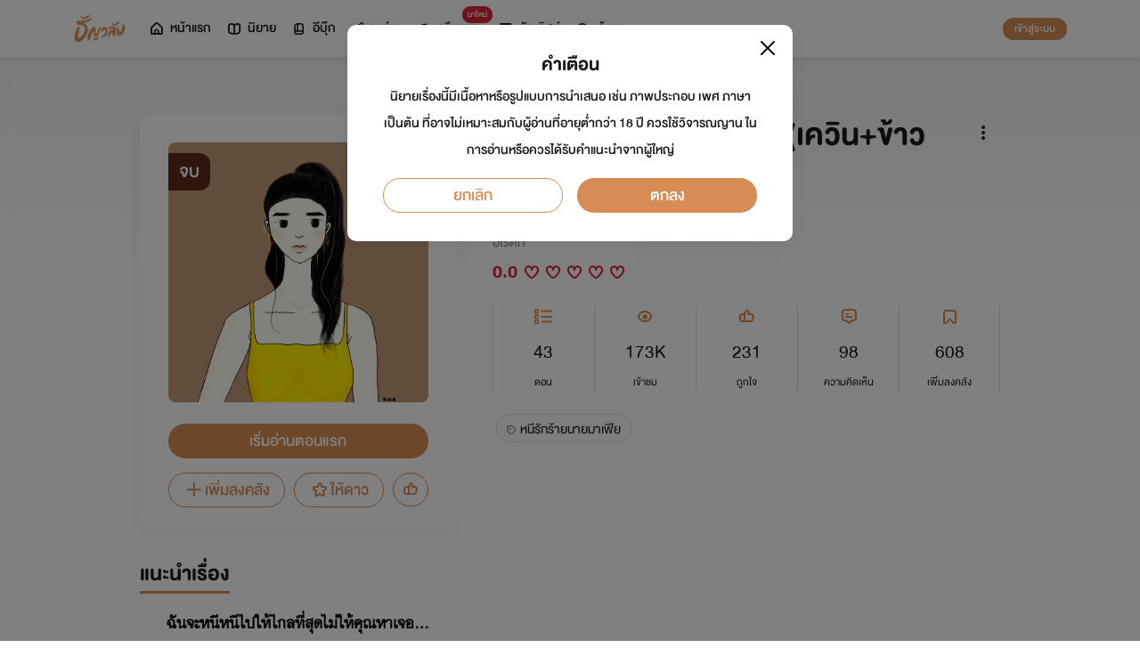

--- FILE ---
content_type: text/css
request_url: https://cdn.tunwalai.com/css/site.css?117dd003300045f3b8374a9f9b2c9252
body_size: 3366
content:
/* new version */
@media (min-width: 1400px) {

    .container,
    .container-lg,
    .container-md,
    .container-sm,
    .container-xl,
    .container-xxl {
        max-width: 1176px;
    }
}

.p-0 {
    padding: 0 !important;
}

.pt-0,
.py-0 {
    padding-top: 0 !important;
}

.pr-0,
.px-0 {
    padding-right: 0 !important;
}

.pb-0,
.py-0 {
    padding-bottom: 0 !important;
}

.pl-0,
.px-0 {
    padding-left: 0 !important;
}

.m-0 {
    margin: 0 !important;
}

.mt-0,
.my-0 {
    margin-top: 0 !important;
}

.mr-0,
.mx-0 {
    margin-right: 0 !important;
}

.mb-0,
.my-0 {
    margin-bottom: 0 !important;
}

.ml-0,
.mx-0 {
    margin-left: 0 !important;
}

.ml-16 {
    margin-left: 16px !important;
}

.mr-16 {
    margin-right: 16px !important;
}

.mb-16 {
    margin-bottom: 16px !important;
}

.mt-16 {
    margin-top: 16px !important;
}

m-auto {
    margin: auto !important;
}

.ml-auto {
    margin-left: auto !important;
}

.mt-auto {
    margin-top: auto !important;
}

.m-center {
    margin: auto 0;
}

.pt-24 {
    padding-top: 24px !important;
}

.pr-24 {
    padding-right: 24px !important;
}

.pb-24 {
    padding-bottom: 24px !important;
}

.pl-24 {
    padding-left: 24px !important;
}

.p-24 {
    padding: 24px !important;
}

.pt-16 {
    padding-top: 16px !important;
}

.pr-16 {
    padding-right: 16px !important;
}

.pb-16 {
    padding-bottom: 16px !important;
}

.pl-16 {
    padding-left: 16px !important;
}

.p-16 {
    padding: 16px !important;
}

.pb-64 {
    padding-bottom: 64px !important;
}

.font-normal {
    font-family: 'DBHelvethaicaMonX-55';
}

.font-bold {
    font-family: 'DBHelvethaicaMonX-75Bd';
}

.font-28 {
    font-size: 28px;
}

.font-24 {
    font-size: 24px;
}

.font-20 {
    font-size: 20px;
}

.font-16 {
    font-size: 16px;
}

.font-14 {
    font-size: 14px;
}

.f-MNPaethai {
    font-family: 'MNPaethai';
}

.f-MNPaethai-Med {
    font-family: 'MNPaethai-Med';
}

.f-bold-75 {
    font-family: 'DBHelvethaicaMonX-75Bd';
}

.f-normal-65 {
    font-family: 'DBHelvethaicaMonX-65Med';
}

.f-small-55 {
    font-family: 'DBHelvethaicaMonX-55';
}

.f-size-lg {
    font-size: 32px;
}

.f-size-md {
    font-size: 20px;
}

.f-size-sm {
    font-size: 16px;
}

.f-size-xs {
    font-size: 12px;
}

a {
    color: #191919;
}

a:hover {
    color: #c1773f !important;
}

a:focus {
    color: #c1773f !important;
}

.dropdown-item:focus,
.dropdown-item:hover {
    background-color: #fff7f2;
}

.dropdown-item.active,
.dropdown-item:active {
    background-color: #fff7f2;
    color: #c1773f;
}

body {
    background-color: #ffffff;
    color: #191919;
}

.bg-light {
    background-color: #ffffff !important;
}

.form-select-tunwalai {
    height: 40px;
    border-radius: 8px;
    padding: 0.275rem 2.25rem 0.275rem 0.75rem;
}

.form-check {
    padding: unset;
}

.form-check-label {
    line-height: 1.2;
    cursor: pointer;
}

.form-check-input:disabled~.form-check-label,
.form-check-input[disabled]~.form-check-label {
    cursor: unset;
}

.form-check .form-check-input-tunwalai {
    float: none;
    margin-right: 4px;
    margin-left: unset;
}

.form-check-input-tunwalai:focus {
    box-shadow: unset;
    border-color: rgba(0, 0, 0, .25);
}

.form-check-input-tunwalai {
    cursor: pointer;
}

.form-check-input-tunwalai:checked {
    background-color: #d68c54;
    border-color: #d68c54;
}


.form-check .form-check-input-switch-tunwalai {
    float: none;
    margin-right: 4px;
    margin-left: unset;
}

.form-check-input-switch-tunwalai:checked~.form-check-label {
    color: #06c7a0;
}


.form-check-input-switch-tunwalai:focus {
    box-shadow: unset;
    border-color: rgba(0, 0, 0, .25);
}

.form-check-input-switch-tunwalai {
    cursor: pointer;
}

.form-check-input-switch-tunwalai:checked {
    background-color: #06c7a0;
    border-color: #06c7a0;
}

.form-check-input-switch-tunwalai {
    background-color: #eaeaea;
    border-color: #eaeaea;
}

.form-switch .form-check-input-switch-tunwalai:checked {
    background-image: url("data:image/svg+xml,%3csvg xmlns='http://www.w3.org/2000/svg' viewBox='-4 -4 8 8'%3e%3ccircle r='3' fill='%23fff'/%3e%3c/svg%3e") !important;
}

.form-switch .form-check-input-switch-tunwalai {
    background-image: url("data:image/svg+xml,%3csvg xmlns='http://www.w3.org/2000/svg' viewBox='-4 -4 8 8'%3e%3ccircle r='3' fill='%23fff'/%3e%3c/svg%3e") !important;
}

.form-switch .form-check-input-switch-tunwalai:focus {
    border-color: rgba(0, 0, 0, .25);
    background-image: url("data:image/svg+xml,%3csvg xmlns='http://www.w3.org/2000/svg' viewBox='-4 -4 8 8'%3e%3ccircle r='3' fill='rgba%280, 0, 0, 0.25%29'/%3e%3c/svg%3e");
}

.form-switch .form-check-input-switch-tunwalai:checked:focus {
    border-color: #06c7a0;
}

.btn {
    font-size: 24px;
    font-family: "DBHelvethaicaMonX-65Med";
    border-radius: 19px;
    padding: 4px 20px;
    line-height: 1.21;
    height: max-content;
    white-space: nowrap;
}

.btn-sm {
    font-size: 16px !important;
    border-radius: 14px !important;
    padding: 2px 12px !important;
    line-height: 1.19 !important;
    margin: auto !important;
}

.btn-close {
    position: absolute;
    right: -26px;
    top: -12px;
    width: 20px;
    height: 20px;
    color: #191919;
    opacity: 1;
}

.btn-close:hover {
    color: #191919;
    opacity: 1;
}

.btn-close:focus {
    box-shadow: none;
}

.btn-tunwalai {
    color: #ffffff !important;
    background-color: #d68c54 !important;
}

.btn-tunwalai:hover {
    color: #ffffff !important;
    background-color: #c1773f !important;
}

.btn-tunwalai:focus {
    color: #ffffff !important;
    background-color: #af662e !important;
    box-shadow: none !important;
}

.btn-tunwalai-outline {
    color: #d68c54 !important;
    background-color: #ffffff !important;
    border: 1px solid #d68c54;
}

.btn-tunwalai-outline:hover {
    color: #d68c54 !important;
    background-color: #fff7f2 !important;
}

.btn-tunwalai-outline:focus {
    color: #d68c54 !important;
    background-color: #fceee4 !important;
    box-shadow: none !important;
}

.btn-tunwalai-cherry {
    color: #ffffff !important;
    background-color: #db2638 !important;
}

.btn-tunwalai-cherry:hover {
    color: #ffffff !important;
    background-color: #c6192b !important;
}

.btn-tunwalai-cherry:focus {
    color: #ffffff !important;
    background-color: #b21021 !important;
    box-shadow: none !important;
}

.btn-pagination {
    color: #191919;
    height: 40px;
    padding: 8px;
    border-radius: 8px;
    border: solid 1px #ddd;
}

.btn-pagination:hover {
    color: #191919 !important;
    text-decoration: none;
}

.btn-pagination:focus {
    box-shadow: none;
}

.btn-search {
    border-radius: 50%;
    padding: 6px;
    line-height: .7;
}

.btn-carousel {
    width: 40px;
    height: 40px;
    padding: 8px;
    color: #191919;
    backdrop-filter: blur(20 px);
    box-shadow: 0 2px 10px 0 rgb(0 0 0 / 10%);
    background-color: #fff;
    border-radius: 50%;
    top: calc(50% - 20px);
}

.btn-carousel:hover {
    color: #191919 !important;
    background-color: #fff;
}

.btn-carousel:focus {
    color: #191919 !important;
    background-color: #fff;
    box-shadow: none !important;
}

.main-content {
    padding: 0px;
}

.carousel-item {
    transition: transform 0s ease-in-out;
}

.carousel-cursor-left {
    left: 15px;
}

.carousel-cursor-right {
    right: 15px;
}

.carousel-indicators [data-bs-target] {
    width: 5px !important;
    height: 5px !important;
    border-radius: 50%;
}

.MultiCarousel {
    float: left;
    overflow: hidden;
    padding: 15px;
    width: 100%;
    position: relative;
}

.MultiCarousel .MultiCarousel-inner {
    transition: 0.5s ease all;
    float: left;
}

.MultiCarousel .MultiCarousel-inner .item {
    float: left;
}

.MultiCarousel .MultiCarousel-inner .item>div {
    text-align: left;
    margin: auto;
}

.MultiCarousel .leftLst,
.MultiCarousel .rightLst {
    position: absolute;
    top: calc(50% - 40px);
}

.MultiCarousel .leftLst {
    left: 0;
}

.MultiCarousel .rightLst {
    right: 0;
}

.MultiCarousel .leftLst.over,
.MultiCarousel .rightLst.over {
    pointer-events: none;
    opacity: .5;
}

.badge-finish {
    position: absolute;
    background: #5b2c17;
    text-align: center;
    color: #ffffff;
    font-family: "DBHelvethaicaMonX-65Med";
    z-index: 1;
}

.badge-right {
    right: 0 !important;
}

.badge-bottom-right {
    top: unset !important;
    right: 0 !important;
    bottom: 0 !important;
}

.badge-bottom-left {
    top: unset !important;
    left: 0 !important;
    bottom: 0 !important;
}

.badge-sm {
    top: 4px;
    padding: 0 4px;
    font-size: 14px;
    border-radius: 0 4px 4px 0;
}

.badge-md {
    top: 8px;
    padding: 0 8px;
    font-size: 20px;
    border-radius: 0 8px 8px 0;
}

.badge-lg {
    top: 12px;
    padding: 0 12px;
    font-size: 28px;
    border-radius: 0 12px 12px 0;
}

.badge-img-xs {
    width: 18px !important;
    height: 18px !important;
    top: 4px;
}

.badge-img-sm {
    width: 20px !important;
    height: 20px !important;
    position: absolute;
    padding: 0;
    top: 4px;
}

.badge-img-md {
    width: 32px !important;
    height: 32px !important;
    position: absolute;
    padding: 0;
    top: 8px;
    z-index: 2;
}

.badge-img-lg {
    width: 48px !important;
    height: 48px !important;
    position: absolute;
    padding: 0;
    top: 12px;
}

.tag-cherry {
    color: #fff !important;
    background-color: #db2638 !important;
    height: fit-content;
}

.tag-pink {
    color: #db2638 !important;
    background-color: #FDF2F3 !important;
    height: fit-content;
    min-width: fit-content;
}

.tag-sm {
    font-size: 16px;
    padding: 0 4px;
    margin-right: 4px;
    border-radius: 4px;
}

.tag-md {
    font-size: 20px;
    padding: 0 8px;
    margin-right: 8px;
    border-radius: 8px;
}

.tag-lg {
    font-size: 28px;
    padding: 0 12px;
    margin-right: 12px;
    border-radius: 12px;
}

.text-gray {
    color: #888 !important;
}

.toast-body {
    padding: 16px;
    line-height: 1.2;
    display: flex;
}

.toast-icon-correct {
    background-color: #06c7a0;
    color: #fff;
    border-radius: 50%;
    width: 18px;
    margin-right: 8px;
    font-size: 16px;
    text-align: center;
    padding-top: 1px;
    margin-top: 3px;
    height: 18px;
}

.toast-success {
    max-width: 1000px !important;
    background-color: #f0fcf9;
    border-radius: 8px;
    border: solid 1px #aee8dc;
}

.toastSuccessTitleMessage {
    color: #06c7a0;
    font-family: "DBHelvethaicaMonX-75Bd";
    font-size: 20px;
    margin-right: 8px;
}

.toastSuccessMessage {
    color: #191919;
    font-family: "DBHelvethaicaMonX-65Med";
    font-size: 20px;
}

.toast-error {
    max-width: 1000px !important;
    background-color: #FDF2F3;
    border-radius: 8px;
    border: solid 1px #FDACB5;
}

.toastErrorTitleMessage {
    color: #DB2638;
    font-family: "DBHelvethaicaMonX-75Bd";
    font-size: 20px;
    margin-right: 8px;
}

.toastErrorMessage {
    color: #191919;
    font-family: "DBHelvethaicaMonX-65Med";
    font-size: 20px;
}

.toast-icon-error {
    background-color: #DB2638;
    color: #fff;
    border-radius: 50%;
    width: 18px;
    margin-right: 8px;
    font-size: 12px;
    text-align: center;
    padding-top: 3px;
    margin-top: 3px;
    height: 18px;
}

.one-line-text {
    word-break: break-all;
    overflow: hidden;
    text-overflow: ellipsis;
    display: -webkit-box;
    -webkit-line-clamp: 1;
    -webkit-box-orient: vertical;
    line-height: normal;
}

.two-line-text {
    word-break: break-all;
    overflow: hidden;
    text-overflow: ellipsis;
    display: -webkit-box;
    -webkit-line-clamp: 2;
    -webkit-box-orient: vertical;
    line-height: normal;
}

.three-line-text {
    word-break: break-all;
    overflow: hidden;
    text-overflow: ellipsis;
    display: -webkit-box;
    -webkit-line-clamp: 3;
    -webkit-box-orient: vertical;
    line-height: normal;
}

.load-more {
    text-align: center;
    margin: 12px auto;
    cursor: pointer;
    font-size: 20px;
    color: #d68c54;
    text-decoration: underline;
}

.form-control:focus {
    color: #191919;
    background-color: #fff;
    border-color: #d68c54;
    box-shadow: unset;
}

.form-select:focus {
    border-color: #d68c54;
    outline: 0;
    box-shadow: unset;
}

.form-select,
.form-control {
    color: #191919;
    font-size: 20px;
    font-family: 'DBHelvethaicaMonX-65Med';
    border-color: #dddddd;
    padding: 0 8px;
    min-height: 40px
}

.add-top-dev-bar {
    top: 96px !important;
}

.add-margin-bottom-dev-bar {
    margin-bottom: 128px !important;
}

.show-only-mobile {
    display: none;
}

.article-img {
    width: 100%;
    height: 126px;
    border-radius: 8px;
}

/* old version */
.btn-primary {
    color: #fff;
    background-color: #1b6ec2;
    border-color: #1861ac;
}

.btn-alt-link-tunwalai {
    color: #fff;
    background-color: #FF5853;
    border-radius: 15px;
    padding: 5px 15px;
}

.btn-link-tunwalai {
    background-color: #BE9255;
    border-color: #BE9255;
    color: #fff;
}

.btn-link-tunwalai:hover {
    color: #fff;
}


.img-circle {
    border-radius: 50%;
}

.img-cover {
    object-fit: cover;
}

/* Sticky footer styles
-------------------------------------------------- */
html {
    font-size: 14px;
}

@media (min-width: 768px) {
    html {
        font-size: 16px;
    }
}

.border-top {
    border-top: 1px solid #e5e5e5;
}

.border-bottom {
    border-bottom: 1px solid #e5e5e5;
}

.box-shadow {
    box-shadow: 0 .25rem .75rem rgba(0, 0, 0, .05);
}

button.accept-policy {
    font-size: 1rem;
    line-height: inherit;
}

/* Sticky footer styles
-------------------------------------------------- */
html {
    position: relative;
    min-height: 100%;
}

.tunya-logo-img {
    width: 100%;
    max-width: 120px;
}

.tunwalai-logo-img {
    width: 100%;
    max-width: 190px;
}

input::placeholder {
    font-family: 'MNPaethai';
    font-size: 20px;
}

textarea::placeholder {
    font-family: 'MNPaethai';
    font-size: 20px;
}

.ql-editor p,
.ql-editor ol,
.ql-editor ul,
.ql-editor pre,
.ql-editor blockquote,
.ql-editor h1,
.ql-editor h2,
.ql-editor h3,
.ql-editor h4,
.ql-editor h5,
.ql-editor h6 {
    margin-bottom: 10px !important;
}

.ql-editor .ql-align-justify {
    text-align: left !important;
    text-indent: 30px;
}

.ql-editor p,
.ql-editor h1,
.ql-editor h2 {
    margin-top: 1.75em !important;
}

p.ql-align-justify {
    text-indent: 1.5em;
}

.wysibb {
    border-radius: 8px;
}

.modal-body {
    padding: 24px 40px 32px 40px;
}

@media (max-width: 576px) {
    .modal-body {
        padding: 16px;
    }

    .btn-close {
        right: -10px;
        top: -10px;
    }

    .col-contact {
        min-width: 190px;
    }

    .pillar-header {
        font-size: 28px;
    }

    .ql-snow .ql-formats {
        margin-bottom: 24px !important;
    }

    .ql-toolbar.ql-snow {
        padding-bottom: 0 !important;
    }
}

@media (max-width: 420px) {
    .main-footer .row.no-gutters {
        flex-direction: column;
    }

    .main-footer {
        padding: 16px 24px;
    }

    .main-footer-link-main h6 {
        margin-top: 16px;
    }
}

.modal-content {
    border: unset;
    border-radius: 16px;
    box-shadow: 0 4px 20px 0 rgb(0 0 0 / 5%);
}

.wysibb .wysibb-toolbar .wysibb-toolbar-container .wysibb-toolbar-btn {
    margin-left: 16px !important;
}

.wysibb .wysibb-toolbar .wysibb-toolbar-container .wysibb-toolbar-btn:last-child {
    padding-right: 16px;
}

/*Safari issues*/
select {
    -moz-appearance: none;
    -webkit-appearance: none;
    appearance: none;
}